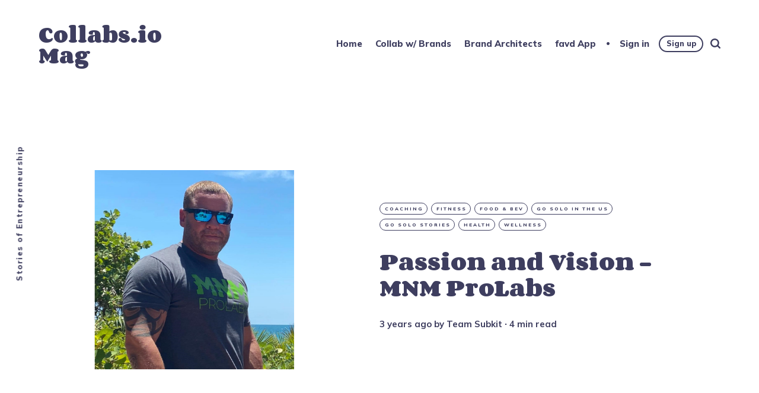

--- FILE ---
content_type: text/html; charset=utf-8
request_url: https://www.collabs.io/mag/mnm-prolabs/
body_size: 9373
content:
<!DOCTYPE html>
<html lang="en">
	<head>
		<meta charset="utf-8">
		<meta http-equiv="X-UA-Compatible" content="IE=edge">
		<title>Passion and Vision - MNM ProLabs</title>
		<meta name="HandheldFriendly" content="True">
		<meta name="viewport" content="width=device-width, initial-scale=1">
		<link rel="preconnect" href="https://fonts.googleapis.com"> 
<link rel="preconnect" href="https://fonts.gstatic.com" crossorigin>
<link rel="preload" as="style" href="https://fonts.googleapis.com/css2?family=Corben:wght@700&family=Mulish:ital,wght@0,400;0,700;0,800;1,400;1,700&display=swap">
<link rel="stylesheet" href="https://fonts.googleapis.com/css2?family=Corben:wght@700&family=Mulish:ital,wght@0,400;0,700;0,800;1,400;1,700&display=swap">		<link rel="stylesheet" type="text/css" href="https://www.collabs.io/mag/assets/css/screen.css?v=f3ae2e44dc">
		<meta name="description" content="Interested in starting your own entrepreneurial journey in health and fitness. Then read up on our interview with Marc Ervin.">
    <link rel="icon" href="https://www.collabs.io/mag/content/images/size/w256h256/2024/05/collabs.io-logo-sign-profile-white-large-2.png" type="image/png">
    <link rel="canonical" href="https://www.collabs.io/mag/mnm-prolabs/">
    <meta name="referrer" content="no-referrer-when-downgrade">
    
    <meta property="og:site_name" content="Collabs.io Mag">
    <meta property="og:type" content="article">
    <meta property="og:title" content="Passion and Vision - MNM ProLabs">
    <meta property="og:description" content="It&#x27;s been a fairly smooth road with many blessings along the way. We found the best way to market is through partnerships and collaborations. We try to attend and sponsor at least five events every year. We have 11 scheduled this year!">
    <meta property="og:url" content="https://www.collabs.io/mag/mnm-prolabs/">
    <meta property="og:image" content="https://www.collabs.io/mag/content/images/size/w1200/2023/03/ff3d3f89-043b-4d5c-a085-56477d524ca6-profile_picture-ME.png">
    <meta property="article:published_time" content="2023-03-27T14:33:41.000Z">
    <meta property="article:modified_time" content="2023-03-27T14:33:41.000Z">
    <meta property="article:tag" content="Coaching">
    <meta property="article:tag" content="Fitness">
    <meta property="article:tag" content="Food &amp;amp; Bev">
    <meta property="article:tag" content="Go Solo in the US">
    <meta property="article:tag" content="Go Solo Stories">
    <meta property="article:tag" content="Health">
    <meta property="article:tag" content="Wellness">
    
    <meta name="twitter:card" content="summary_large_image">
    <meta name="twitter:title" content="Passion and Vision - MNM ProLabs">
    <meta name="twitter:description" content="It&#x27;s been a fairly smooth road with many blessings along the way. We found the best way to market is through partnerships and collaborations. We try to attend and sponsor at least five events every year. We have 11 scheduled this year!">
    <meta name="twitter:url" content="https://www.collabs.io/mag/mnm-prolabs/">
    <meta name="twitter:image" content="https://www.collabs.io/mag/content/images/size/w1200/2023/03/ff3d3f89-043b-4d5c-a085-56477d524ca6-profile_picture-ME.png">
    <meta name="twitter:label1" content="Written by">
    <meta name="twitter:data1" content="Team Subkit">
    <meta name="twitter:label2" content="Filed under">
    <meta name="twitter:data2" content="Coaching, Fitness, Food &amp; Bev, Go Solo in the US, Go Solo Stories, Health, Wellness">
    <meta name="twitter:site" content="@collabsio">
    <meta property="og:image:width" content="1200">
    <meta property="og:image:height" content="1030">
    
    <script type="application/ld+json">
{
    "@context": "https://schema.org",
    "@type": "Article",
    "publisher": {
        "@type": "Organization",
        "name": "Collabs.io Mag",
        "url": "https://www.collabs.io/mag/",
        "logo": {
            "@type": "ImageObject",
            "url": "https://www.collabs.io/mag/content/images/size/w256h256/2024/05/collabs.io-logo-sign-profile-white-large-2.png",
            "width": 60,
            "height": 60
        }
    },
    "author": {
        "@type": "Person",
        "name": "Team Subkit",
        "image": {
            "@type": "ImageObject",
            "url": "https://www.collabs.io/mag/content/images/2023/07/1625489650048.jpg",
            "width": 200,
            "height": 200
        },
        "url": "https://www.collabs.io/mag/author/teamsubkit/",
        "sameAs": []
    },
    "headline": "Passion and Vision - MNM ProLabs",
    "url": "https://www.collabs.io/mag/mnm-prolabs/",
    "datePublished": "2023-03-27T14:33:41.000Z",
    "dateModified": "2023-03-27T14:33:41.000Z",
    "image": {
        "@type": "ImageObject",
        "url": "https://www.collabs.io/mag/content/images/size/w1200/2023/03/ff3d3f89-043b-4d5c-a085-56477d524ca6-profile_picture-ME.png",
        "width": 1200,
        "height": 1030
    },
    "keywords": "Coaching, Fitness, Food & Bev, Go Solo in the US, Go Solo Stories, Health, Wellness",
    "description": "It&#x27;s been a fairly smooth road with many blessings along the way. We found the best way to market is through partnerships and collaborations. We try to attend and sponsor at least five events every year. We have 11 scheduled this year!",
    "mainEntityOfPage": "https://www.collabs.io/mag/mnm-prolabs/"
}
    </script>

    <meta name="generator" content="Ghost 6.12">
    <link rel="alternate" type="application/rss+xml" title="Collabs.io Mag" href="https://www.collabs.io/mag/rss/">
    <script defer src="https://cdn.jsdelivr.net/ghost/portal@~2.56/umd/portal.min.js" data-i18n="true" data-ghost="https://www.collabs.io/mag/" data-key="0555d4658839de1cbd61adbc3a" data-api="https://gosolo.ghost.io/mag/ghost/api/content/" data-locale="en" crossorigin="anonymous"></script><style id="gh-members-styles">.gh-post-upgrade-cta-content,
.gh-post-upgrade-cta {
    display: flex;
    flex-direction: column;
    align-items: center;
    font-family: -apple-system, BlinkMacSystemFont, 'Segoe UI', Roboto, Oxygen, Ubuntu, Cantarell, 'Open Sans', 'Helvetica Neue', sans-serif;
    text-align: center;
    width: 100%;
    color: #ffffff;
    font-size: 16px;
}

.gh-post-upgrade-cta-content {
    border-radius: 8px;
    padding: 40px 4vw;
}

.gh-post-upgrade-cta h2 {
    color: #ffffff;
    font-size: 28px;
    letter-spacing: -0.2px;
    margin: 0;
    padding: 0;
}

.gh-post-upgrade-cta p {
    margin: 20px 0 0;
    padding: 0;
}

.gh-post-upgrade-cta small {
    font-size: 16px;
    letter-spacing: -0.2px;
}

.gh-post-upgrade-cta a {
    color: #ffffff;
    cursor: pointer;
    font-weight: 500;
    box-shadow: none;
    text-decoration: underline;
}

.gh-post-upgrade-cta a:hover {
    color: #ffffff;
    opacity: 0.8;
    box-shadow: none;
    text-decoration: underline;
}

.gh-post-upgrade-cta a.gh-btn {
    display: block;
    background: #ffffff;
    text-decoration: none;
    margin: 28px 0 0;
    padding: 8px 18px;
    border-radius: 4px;
    font-size: 16px;
    font-weight: 600;
}

.gh-post-upgrade-cta a.gh-btn:hover {
    opacity: 0.92;
}</style>
    <script defer src="https://cdn.jsdelivr.net/ghost/sodo-search@~1.8/umd/sodo-search.min.js" data-key="0555d4658839de1cbd61adbc3a" data-styles="https://cdn.jsdelivr.net/ghost/sodo-search@~1.8/umd/main.css" data-sodo-search="https://gosolo.ghost.io/mag/" data-locale="en" crossorigin="anonymous"></script>
    
    <link href="https://www.collabs.io/mag/webmentions/receive/" rel="webmention">
    <script defer src="/mag/public/cards.min.js?v=f3ae2e44dc"></script>
    <link rel="stylesheet" type="text/css" href="/mag/public/cards.min.css?v=f3ae2e44dc">
    <script defer src="/mag/public/member-attribution.min.js?v=f3ae2e44dc"></script>
    <script defer src="/mag/public/ghost-stats.min.js?v=f3ae2e44dc" data-stringify-payload="false" data-datasource="analytics_events" data-storage="localStorage" data-host="https://www.collabs.io/mag/.ghost/analytics/api/v1/page_hit"  tb_site_uuid="fe5955ce-11a9-48c2-837e-6927d128a3ea" tb_post_uuid="b2e23fdc-e24f-43da-a042-083548374ff8" tb_post_type="post" tb_member_uuid="undefined" tb_member_status="undefined"></script><style>:root {--ghost-accent-color: #c49d12;}</style>
    <link rel="icon" href="https://19575727.fs1.hubspotusercontent-na1.net/hubfs/19575727/collabs.io-favicon.png" />
<style>
    .copyright { display: none; }
    .theme-text { display: none; }
    .theme-icon-system { display: none; }
    .social-item-rss { display: none; }
</style>


<script src="https://cdn.cookiehub.eu/c2/9661621b.js"></script>
<script type="text/javascript">
document.addEventListener("DOMContentLoaded", function(event) {
var cpm = {};
window.cookiehub.load(cpm);
});
</script>


<!-- Google tag (gtag.js) -->
    <script async src="https://www.googletagmanager.com/gtag/js?id=G-D8NYL9LZSS"></script>
    <script> window.dataLayer = window.dataLayer || []; function gtag() { dataLayer.push(arguments) } gtag('js', new Date()); gtag('config', 'G-D8NYL9LZSS'); </script>
	</head>
	<body class="post-template tag-hash-color-indigo tag-coaching tag-fitness-2 tag-food-bev tag-go-solo-in-the-us tag-gosolostories tag-health tag-wellness">
		<div class="global-container">
			
			<header class="header-section global-section">
	<div class="header-wrap global-wrap global-flex">
		<div class="header-logo global-flex">
			<a class="no-logo" href="https://www.collabs.io/mag">Collabs.io Mag</a>
		</div>
		<div class="header-nav global-flex">
			<input id="toggle" type="checkbox">
			<label for="toggle" class="nav-label hamburger">
				<span class="hamburger-inner">
					<span class="hamburger-bar"></span>
					<span class="hamburger-bar"></span>
					<span class="hamburger-bar"></span>
				</span>
			</label>
			<div class="nav-toggle is-search">
				<nav>
					<ul>
						<li class="nav-item-home">
	<a href="https://www.collabs.io/mag/">Home</a>
</li>
<li class="nav-item-collab-w-brands">
	<a href="https://collabs.io">Collab w/ Brands</a>
</li>
<li class="nav-item-brand-architects">
	<a href="https://www.collabs.io/mag/tag/brand-architects/">Brand Architects</a>
</li>
<li class="nav-item-favd-app">
	<a href="https://favd.co">favd App</a>
</li>

						<li class="members-login-panel-section">
	<a class="members-signin" href="https://www.collabs.io/mag/signin/">Sign in</a>
	<a class="members-signup" href="https://www.collabs.io/mag/signup/">Sign up</a>
</li>
						<li class="search-open" data-ghost-search><span>Search</span><svg class="global-svg" role="img" viewBox="0 0 24 24" xmlns="http://www.w3.org/2000/svg"><path d="M19.063 16.384l4.325 4.323c.391.392.63.924.611 1.475-.032.926-.646 1.649-1.68 1.736-.551.046-1.086-.22-1.476-.61l-4.325-4.325c-1.706 1.131-4.034 1.895-6.08 1.893C4.673 20.875 0 16.202 0 10.438 0 4.673 4.673 0 10.438 0c5.764 0 10.437 4.673 10.437 10.438 0 2.127-.718 4.294-1.812 5.945v.001zm-8.625 1.032c3.839 0 6.997-3.161 6.997-7 0-3.84-3.16-7-6.999-7-3.84 0-7.001 3.16-7.001 7 0 3.839 3.161 6.998 7.001 6.998l.002.002z"/></svg></li>
					</ul>
				</nav>
			</div>
		</div>
	</div>
</header>			<div class="global-main">
				<span class="global-color-label is-color is-color-dark"></span>
<article class="post-section">
	<div class="post-header global-flex is-image">
		<div class="post-image-wrap global-image">
			<img src="https://www.collabs.io/mag/content/images/2023/03/ff3d3f89-043b-4d5c-a085-56477d524ca6-profile_picture-ME.png" loading="lazy" alt="Passion and Vision - MNM ProLabs">		</div>
		<div class="post-title-wrap global-flex">
			<div class="post-title-content">
				<div class="post-tags global-tags">
					<a href="/mag/tag/coaching/">Coaching</a><a href="/mag/tag/fitness-2/">Fitness</a><a href="/mag/tag/food-bev/">Food &amp; Bev</a><a href="/mag/tag/go-solo-in-the-us/">Go Solo in the US</a><a href="/mag/tag/gosolostories/">Go Solo Stories</a><a href="/mag/tag/health/">Health</a><a href="/mag/tag/wellness/">Wellness</a>
				</div>
				<h1 class="post-title">Passion and Vision - MNM ProLabs</h1>
				<div class="post-meta global-meta">
					<time datetime="2023-03-27"> 3 years ago</time>
					by
					<a href="/mag/author/teamsubkit/">Team Subkit</a>
					<span>∙ 4 min read</span>
				</div>
			</div>
		</div>
	</div>
	<div class="post-content">
		<p>Interested in starting your own entrepreneurial journey in health and fitness but unsure what to expect? Then read up on our interview with <strong>Marc Ervin</strong>, Founder and CEO of <strong>MNM ProLabs</strong>, located in Tampa, FL, USA.</p><h3 id="whats-your-business-and-who-are-your-customers">What's your business, and who are your customers?</h3><p>MNM ProLabs was founded in July 2020 and was created with a passion and vision to deliver the best multi-functional line of supplements in the industry. We source the purest, most potent ingredients, perform vigorous laboratory testing, adhere to third-party quality assurance at all times, and have an unwavering commitment to the quality and safety of our products. MNM ProLabs is backed by Science and made in the USA using the highest quality ingredients.</p><p>At MNM ProLabs, health is our top priority. That's why we offer only the highest quality supplements to our customers. We know that everyone comes from all walks of life, and whether your goal is to lose weight, build muscle, remain focused, or sleep better, we have it covered. Regardless of which supplement someone orders, you can expect superior results that help people live the happier, healthier, and more fulfilling life they deserve.</p><figure class="kg-card kg-image-card"><img src="https://www.collabs.io/mag/content/images/2023/03/ff3d3f89-043b-4d5c-a085-56477d524ca6-photo_of_your_product_or_your_service-Screen-Shot-2023-03-23-at-6.45.06-PM.png" class="kg-image" alt loading="lazy" width="1562" height="1246" srcset="https://www.collabs.io/mag/content/images/size/w600/2023/03/ff3d3f89-043b-4d5c-a085-56477d524ca6-photo_of_your_product_or_your_service-Screen-Shot-2023-03-23-at-6.45.06-PM.png 600w, https://www.collabs.io/mag/content/images/size/w1000/2023/03/ff3d3f89-043b-4d5c-a085-56477d524ca6-photo_of_your_product_or_your_service-Screen-Shot-2023-03-23-at-6.45.06-PM.png 1000w, https://www.collabs.io/mag/content/images/2023/03/ff3d3f89-043b-4d5c-a085-56477d524ca6-photo_of_your_product_or_your_service-Screen-Shot-2023-03-23-at-6.45.06-PM.png 1562w" sizes="(min-width: 720px) 720px"></figure><h3 id="tell-us-about-yourself">Tell us about yourself</h3><p>After serving 23 years in the United States Army, I created MNM ProLabs, a Vitamins and Supplements brand, which I funded myself out of Tampa, Florida. I could never really find one supplement brand that had everything I needed to meet my fitness goals.</p><p>I wanted to create a supplement brand that was able to meet everyone's needs and wants while producing exceptional results. That is why I created MNM ProLabs, a supplement brand that has a wide variety of vitamins, sports nutrition, men's health, women's health, general health, superfoods, and now most recently adding, CBD products.</p><p>Most importantly, I have used every product we sell. I can validate the quality and potency of every product and have a Certificate of Analysis (COA) for every product to ensure it's safe. I've always had a passion for helping others after serving in the United States Army for 23 years as a medic. My dream is to eventually build a Sports Complex to help athletes gain exposure by giving them a place to display their skill level to seek out opportunities to advance in their careers.</p><h3 id="whats-your-biggest-accomplishment-as-a-business-owner">What's your biggest accomplishment as a business owner?</h3><p>We currently are partnered with Rank-Up Athletics, Kinetix Health Clubs, Llanos Racing, and Get It From The Mud Recruiting. Because of these new partnerships, we are now involved with United Football League and other semi-pro football teams, helping potential prospects along with Rank-Up Athletics get professional contracts with the NFL, CFL, UFL, XFL, and the Arena Football League. We have plans of potentially managing our very own semi-pro football team with Rank-Up Athletics in the near future.</p><h3 id="whats-one-of-the-hardest-things-that-comes-with-being-a-business-owner">What's one of the hardest things that comes with being a business owner?</h3><p>A recent study conducted on the supplement industry reveals that the market has become much more intensely competitive over the last decade. As a matter of fact, you have to be highly creative, customer-centric, and proactive if you must survive in this industry. I've been made aware of the stiff competition, and we are prepared to compete favorably with other leading competitors throughout the world.</p><p>One thing is certain; we will ensure that we always have a wide range of supplements available in our online store. We currently have over 100 premium supplements as well as options for apparel and accessories. We make it difficult for customers to visit and not see the type of supplements that they are looking for. One of our business goals is to make MNM ProLabs, LLC, a one-stop supplements shop. Our excellent customer service culture, online store, various payment options, and highly secured facility will serve as a competitive advantage for us.</p><h3 id="what-are-the-top-tips-youd-give-to-anyone-looking-to-start-run-and-grow-a-business-today">What are the top tips you'd give to anyone looking to start, run and grow a business today?</h3><p>It's been a fairly smooth road with many blessings along the way. We found the best way to market is through partnerships and collaborations. We try to attend and sponsor at least five events every year. We have 11 scheduled this year!</p><p>We sponsor many events, including the Smash Open, which is a powerlifting event in Bonita Springs, FL. We attend at least two Mel Chancey NPC Bodybuilding Classics a year, along with setting up a table on-site at local Gyms. We also are at the Rank-Up Athletics Pro-Scouting Bowls, which are held every other month.</p><p>Lastly, I would say having some type of Ambassador program. We've been pretty successful in having this program. We currently have over 40 Ambassadors. They all have personal coupon codes that we track and offer incentives. Game changer!</p><h3 id="where-can-people-find-you-and-your-business">Where can people find you and your business?</h3><p>Website: <a href="https://mnmprolabs.com/?ref=collabs.io">https://mnmprolabs.com/</a><br>Facebook: <a href="https://www.facebook.com/mnmprolabs/">https://www.facebook.com/mnmprolabs/</a><br>Instagram: <a href="https://www.instagram.com/mnmprolabs/?ref=collabs.io">https://www.instagram.com/mnmprolabs/</a><br>Twitter: <a href="https://twitter.com/MnmProlabs?ref=collabs.io">https://twitter.com/MnmProlabs</a><br>LinkedIn: <a href="https://www.linkedin.com/company/mnm-prolabs/?ref=collabs.io">https://www.linkedin.com/company/mnm-prolabs/</a></p><hr><p>If you like what you've read here and have your own story as a solo or small business entrepreneur that you'd like to share, then please answer <a href="https://subk.it/yourstory?ref=collabs.io"><strong>these interview questions</strong></a>. We'd love to feature your journey on these pages.</p><p>Turn your craft into recurring revenue with Subkit. Start your subscription offering in minutes and supercharge it with growth levers. <a href="https://subk.it/join?ref=collabs.io" rel="noopener noreferrer"><strong>Get early access here</strong></a>.</p>
		<div class="share-section">
	<div class="share-wrap">
		<small class="share-heading global-heading">
		Share this Article
		</small>
		<div class="share-icons">
			<a href="https://twitter.com/intent/tweet?text=Passion%20and%20Vision%20-%20MNM%20ProLabs&amp;url=https://www.collabs.io/mag/mnm-prolabs/" target="_blank" rel="noopener" aria-label="share Twitter">
				<svg class="global-svg" role="img" viewBox="0 0 24 24" xmlns="http://www.w3.org/2000/svg"><path d="M23.954 4.569c-.885.389-1.83.654-2.825.775 1.014-.611 1.794-1.574 2.163-2.723-.951.555-2.005.959-3.127 1.184-.896-.959-2.173-1.559-3.591-1.559-2.717 0-4.92 2.203-4.92 4.917 0 .39.045.765.127 1.124C7.691 8.094 4.066 6.13 1.64 3.161c-.427.722-.666 1.561-.666 2.475 0 1.71.87 3.213 2.188 4.096-.807-.026-1.566-.248-2.228-.616v.061c0 2.385 1.693 4.374 3.946 4.827-.413.111-.849.171-1.296.171-.314 0-.615-.03-.916-.086.631 1.953 2.445 3.377 4.604 3.417-1.68 1.319-3.809 2.105-6.102 2.105-.39 0-.779-.023-1.17-.067 2.189 1.394 4.768 2.209 7.557 2.209 9.054 0 13.999-7.496 13.999-13.986 0-.209 0-.42-.015-.63.961-.689 1.8-1.56 2.46-2.548l-.047-.02z"/></svg>			</a>
			<a href="https://www.facebook.com/sharer/sharer.php?u=https://www.collabs.io/mag/mnm-prolabs/" target="_blank" rel="noopener" aria-label="share Facebook">
				<svg class="global-svg" role="img" viewBox="0 0 24 24" xmlns="http://www.w3.org/2000/svg"><path d="M23.9981 11.9991C23.9981 5.37216 18.626 0 11.9991 0C5.37216 0 0 5.37216 0 11.9991C0 17.9882 4.38789 22.9522 10.1242 23.8524V15.4676H7.07758V11.9991H10.1242V9.35553C10.1242 6.34826 11.9156 4.68714 14.6564 4.68714C15.9692 4.68714 17.3424 4.92149 17.3424 4.92149V7.87439H15.8294C14.3388 7.87439 13.8739 8.79933 13.8739 9.74824V11.9991H17.2018L16.6698 15.4676H13.8739V23.8524C19.6103 22.9522 23.9981 17.9882 23.9981 11.9991Z"/></svg>			</a>
			<a href="javascript:" id="copy" class="share-copy" data-clipboard-target="#share-input" aria-label="copy link">
				<svg class="global-svg" role="img" viewBox="0 0 24 24" xmlns="http://www.w3.org/2000/svg"><path d="M20.33 13.04h-4.155v4.154h-2.078v-4.155H9.942v-2.077h4.155V6.806h2.078v4.156h4.154v2.077zM8.902 18.58a6.582 6.582 0 0 1 0-13.162c.068 0 .135.007.202.009a8.874 8.874 0 0 0-.001 13.144c-.067 0-.133.009-.2.009zm6.194-15.484a8.876 8.876 0 0 0-3.087.56A8.904 8.904 0 0 0 0 12a8.903 8.903 0 0 0 8.903 8.905 8.893 8.893 0 0 0 3.103-.563 8.854 8.854 0 0 0 3.09.563A8.903 8.903 0 0 0 24 12a8.904 8.904 0 0 0-8.903-8.903z"/></svg>			</a>
			<span class="share-alert">
			The link has been copied!
		</span>
		</div>
		<input id="share-input" class="share-input" type="text" value="https://www.collabs.io/mag/mnm-prolabs/" aria-hidden="true">
	</div>
</div>	</div>
</article>
<div id="indicator" class="post-indicator"></div>
<aside class="nextprev-section global-section">
	<div class="nextprev-wrap global-flex">
		<div class="next-wrap global-item global-flex is-image is-color is-color-dark post tag-hash-color-turquoise tag-creator-stories tag-food-bev tag-go-solo-in-the-us tag-gosolostories tag-pet-care tag-women-owned-small-biz">
			<a href="/mag/lenas-lunchbox-dog-bakery/" class="next-link global-link" aria-label="next Post"></a>
			<section>
				<small class="nextprev-heading next-heading global-heading">
				
<svg class="global-svg" role="img" viewBox="0 0 24 24" xmlns="http://www.w3.org/2000/svg"><path d="M16.69 9.847L13.1 6.189a2.151 2.151 0 0 1-.616-1.507c0-1.181.972-2.153 2.152-2.153.578 0 1.132.233 1.537.645l7.12 7.257c.091.092.172.191.242.295a2.15 2.15 0 0 1-.151 2.843l-7.12 7.257a2.156 2.156 0 0 1-1.537.645 2.163 2.163 0 0 1-2.152-2.152c0-.564.221-1.106.616-1.508l3.59-3.659H2.152A2.163 2.163 0 0 1 0 11.999c0-1.18.971-2.152 2.152-2.152H16.69z"/></svg>

Newer Article
				</small>
				<h3 class="nextprev-title">Healthy Homemade Treats for Pups - Lena&#x27;s Lunchbox Dog Bakery</h3>
				<div class="nextprev-image color-image global-image">
					<img src="https://www.collabs.io/mag/content/images/2023/03/cc9bd10b-cfc5-4a92-af01-b476582b7d4e-profile_picture-8074766B-04A6-4B1E-9E45-8E2B30C35A6E.png" loading="lazy" alt="Healthy Homemade Treats for Pups - Lena&#x27;s Lunchbox Dog Bakery">				</div>
			</section>
		</div>
		<div class="prev-wrap global-item global-flex is-image is-color is-color-dark post tag-hash-color-indigo tag-creator-stories tag-go-solo-in-the-us tag-gosolostories tag-women-owned-small-biz tag-food-bev">
			<a href="/mag/melissa-cann/" class="prev-link global-link" aria-label="previous Post"></a>
			<section>
				<small class="nextprev-heading prev-heading global-heading">
				Older Article
<svg class="global-svg" role="img" viewBox="0 0 24 24" xmlns="http://www.w3.org/2000/svg"><path d="M16.69 9.847L13.1 6.189a2.151 2.151 0 0 1-.616-1.507c0-1.181.972-2.153 2.152-2.153.578 0 1.132.233 1.537.645l7.12 7.257c.091.092.172.191.242.295a2.15 2.15 0 0 1-.151 2.843l-7.12 7.257a2.156 2.156 0 0 1-1.537.645 2.163 2.163 0 0 1-2.152-2.152c0-.564.221-1.106.616-1.508l3.59-3.659H2.152A2.163 2.163 0 0 1 0 11.999c0-1.18.971-2.152 2.152-2.152H16.69z"/></svg>


				</small>
				<h3 class="nextprev-title">Gives You Great Taste and No Guilt - Melissa Cann</h3>
				<div class="nextprev-image color-image global-image">
					<img src="https://www.collabs.io/mag/content/images/2023/03/b219edd0-22d6-4da0-9aaf-09d1994d0054-profile_picture-20200801_164714.png" loading="lazy" alt="Gives You Great Taste and No Guilt - Melissa Cann">				</div>
			</section>
		</div>
	</div>
</aside><div class="comments-section global-section">
	<div class="comments-wrap">
		<div class="comments-content">
		</div>
	</div>
</div>

				<div class="subscribe-section">
	<div class="subscribe-wrap">
		<div class="subscribe-content">
			<form data-members-form="subscribe" data-members-autoredirect="false" class="subscribe-form">
				<h3 class="subscribe-title">Subscribe to see what we&#x27;re thinking</h3>
				<div class="subscribe-ityped">
					<span id="ityped"></span>
				</div>
				<input data-members-email class="subscribe-input global-input" type="email" placeholder="Your email address" aria-label="Your email address" required>
				<button class="subscribe-button global-button" type="submit">Subscribe</button>
				<script>
				const iTypedText = ["Start your day with Collabs.io Mag"];
				</script>
			</form>
			<p class="subscribe-alert subscribe-alert-loading">Processing your application</p>
			<p class="subscribe-alert subscribe-alert-error">There was an error sending the email</p>
			<div class="subscribe-success">
				<h3 class="subscribe-title">Great!</h3>
				<p>Check your inbox and click the link to confirm your subscription</p>
			</div>
		</div>
	</div>
</div>
				<div class="description-section global-flex">Stories of Entrepreneurship</div>
			</div>
			<footer class="footer-section global-footer global-section">
	<div class="footer-wrap global-wrap global-flex">
		<div class="footer-nav">
			<nav>
				<ul>
					<li class="nav-item-youtube">
	<a href="https://www.youtube.com/@collabsio">Youtube</a>
</li>
<li class="nav-item-apple-podcasts">
	<a href="https://podcasts.apple.com/us/podcast/brand-architects/id1754391819">Apple Podcasts</a>
</li>
<li class="nav-item-spotify">
	<a href="https://open.spotify.com/show/5YnCITz5lPc8Aj6mSlmgHR?ref=collabs.io">Spotify</a>
</li>
<li class="nav-item-instagram">
	<a href="https://www.instagram.com/collabsio/">Instagram</a>
</li>
<li class="nav-item-cookie-settings">
	<a href="javascript:showAxeptioButton()">Cookie Settings</a>
</li>

				</ul>
			</nav>
		</div>
		<div class="footer-icons global-flex">
			<a href="https://x.com/collabsio" aria-label="link Twitter"><svg class="global-svg" role="img" viewBox="0 0 24 24" xmlns="http://www.w3.org/2000/svg"><path d="M23.954 4.569c-.885.389-1.83.654-2.825.775 1.014-.611 1.794-1.574 2.163-2.723-.951.555-2.005.959-3.127 1.184-.896-.959-2.173-1.559-3.591-1.559-2.717 0-4.92 2.203-4.92 4.917 0 .39.045.765.127 1.124C7.691 8.094 4.066 6.13 1.64 3.161c-.427.722-.666 1.561-.666 2.475 0 1.71.87 3.213 2.188 4.096-.807-.026-1.566-.248-2.228-.616v.061c0 2.385 1.693 4.374 3.946 4.827-.413.111-.849.171-1.296.171-.314 0-.615-.03-.916-.086.631 1.953 2.445 3.377 4.604 3.417-1.68 1.319-3.809 2.105-6.102 2.105-.39 0-.779-.023-1.17-.067 2.189 1.394 4.768 2.209 7.557 2.209 9.054 0 13.999-7.496 13.999-13.986 0-.209 0-.42-.015-.63.961-.689 1.8-1.56 2.46-2.548l-.047-.02z"/></svg></a>
			

		</div>
		<div class="footer-copyright">
			<a href="https://www.collabs.io/mag">Collabs.io Mag</a> &copy; 2026. 
			All Right Reserved. Published with <a href="https://ghost.org" target="_blank" rel="noopener noreferrer">Ghost</a> & <a href="https://fueko.net" target="_blank" rel="noopener">Maido</a>.
		</div>
	</div>
</footer>			<div id="notifications" class="global-notification">
	<div class="subscribe">You&#x27;ve successfully subscribed to Collabs.io Mag</div>
	<div class="signin">Welcome back! You&#x27;ve successfully signed in.</div>
	<div class="signup">Great! You&#x27;ve successfully signed up.</div>
	<div class="update-email">Success! Your email is updated.</div>
	<div class="expired">Your link has expired</div>
	<div class="checkout-success">Success! Your account is fully activated, you now have access to all content.</div>
</div>
		</div>
				<script src="https://www.collabs.io/mag/assets/js/post.js?v=f3ae2e44dc"></script>
		<script src="https://www.collabs.io/mag/assets/js/global.js?v=f3ae2e44dc"></script>
		<script>document.addEventListener("DOMContentLoaded",function(){const a=document.body;a.classList.add("is-loaded")})</script>
		<script>
!function(){"use strict";const p=new URLSearchParams(window.location.search),isAction=p.has("action"),isStripe=p.has("stripe"),success=p.get("success"),action=p.get("action"),stripe=p.get("stripe"),n=document.getElementById("notifications"),a="is-subscribe",b="is-signin",c="is-signup",f="is-update-email",d="is-expired",e="is-checkout-success";p&&(isAction&&(action=="subscribe"&&success=="true"&&n.classList.add(a),action=="signup-paid"&&success=="true"&&n.classList.add(a),action=="signin"&&success=="true"&&n.classList.add(b),action=="signup"&&success=="true"&&n.classList.add(c),action=="updateEmail"&&success=="true"&&n.classList.add(f),success=="false"&&n.classList.add(d)),isStripe&&stripe=="success"&&n.classList.add(e),(isAction||isStripe)&&setTimeout(function(){window.history.replaceState(null,null,window.location.pathname),n.classList.remove(a,b,c,d,e,f)},5000))}();
</script>

		
		
	</body>
</html>